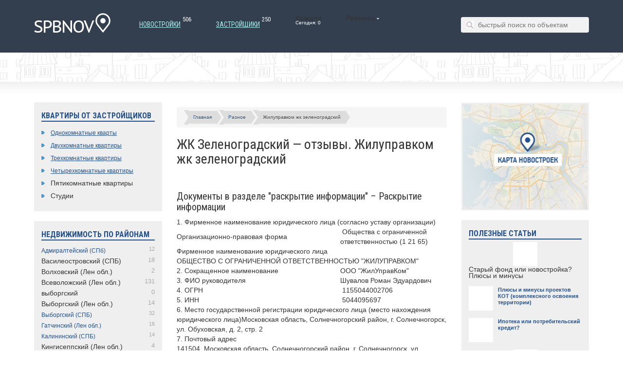

--- FILE ---
content_type: text/html
request_url: https://spbbuilding.ru/raznoe/zhilupravkom-zhk-zelenogradskij.html
body_size: 13571
content:

<!DOCTYPE html>
<html lang="ru-RU" prefix="og: http://ogp.me/ns#">
<head>
    <meta charset="UTF-8">
    <meta http-equiv="X-UA-Compatible" content="IE=edge">
    <meta name="viewport" content="width=device-width, initial-scale=1">

  <title>Жилуправком жк зеленоградский. Раскрытие информации по компании ООО "ЖИЛУПРАВКОМ"</title>
  <meta name="description" content="Документы в разделе "раскрытие информации" – Раскрытие информации 1. Фирменное наименование юридического лица (согласно уставу организации)   Организационно-правовая форма    Общества с ограниченной ответственностью......" />

    <link href="/favicon.css" type="image/x-icon" rel="shortcut icon">

    


<meta property="og:locale" content="ru_RU" />
<meta property="og:type" content="article" />
<meta property="og:site_name" content="spbbuilding" />
<meta property="article:section" content="Статьи" />



<link rel='stylesheet' id='fotorama.css-css'  href='/wp-content/plugins/fotorama/fotorama_ver-418.css' type='text/css' media='all' />
<link rel='stylesheet' id='fotorama-wp.css-css'  href='/wp-content/plugins/fotorama/fotorama-wp_ver-418.css' type='text/css' media='all' />
<link rel='stylesheet' id='contact-form-7-css'  href='/wp-content/plugins/contact-form-7/includes/css/styles_ver-402.css' type='text/css' media='all' />
<link rel='stylesheet' id='wp-postratings-css'  href='/wp-content/plugins/wp-postratings/postratings-css_ver-179.css' type='text/css' media='all' />
<link rel='stylesheet' id='wpshopbiz-bootstrap-css-css'  href='/wp-content/themes/spbbuilding/css/bootstrap.min_ver-418.css' type='text/css' media='all' />
<link rel='stylesheet' id='wpshopbiz-fancybox-css-css'  href='/wp-content/themes/spbbuilding/css/jquery.fancybox_ver-418.css' type='text/css' media='all' />
<link rel='stylesheet' id='wpshopbiz-google-fonts-css' href="https://fonts.googleapis.com/css?family=Roboto+Condensed%3A400%2C700%2C300&#038;subset=latin%2Ccyrillic&#038;ver=4.1.8" type='text/css' media='all' />
<link rel='stylesheet' id='wpshopbiz-style-css'  href='/wp-content/themes/spbbuilding/style_ver-418.css' type='text/css' media='all' />





<link rel="stylesheet" href="/wp-content/plugins/paginator/skin/paginator3000.css" type="text/css" media="screen" />


	<style type="text/css">.recentcomments a{display:inline !important;padding:0 !important;margin:0 !important;}</style>
    
    <!---->
</head>

<body class="single single-post postid-17126 single-format-standard group-blog">

<div id="page" class="hfeed">
    
    <header class="site-header navbar navbar-static-top">
        <div class="container">
            <a class="logo-wrapper" href="/"><img src="/wp-content/themes/spbbuilding/images/logo.png"></a>
            <ul class="custom-nav js-menu">
                <li><a href="/novostroyki/">Новостройки <span>506</span></a></li>
                <li><a href="/companies/">Застройщики <span>250</span></a></li>
                <li>Новости<br><small>Сегодня: 0</small></li>
                <li>Рейтинги <img width='5' height='3' alt='' src='[data-uri]'>
                    <ul>
                        <li>Самые дешевые</li>
                        <li><a href="/rating-expensive/">Самые дорогие</a></li>
                        <li><a href="/rating-commented/">Самые комментируемые</a></li>
                    </ul>
                </li>
                
            </ul>

            <div class="search-form-box">
                <form action="/">
                    <span class="search-icon2"></span>
                    <input name="s" type="text" placeholder="быстрый поиск по объектам" value="">
                </form>
            </div>
        </div>
    </header>

    <section class="search-section">
        
    </section>

    <section class="main-section">
        <div id="content" class="site-content container">

<div class="row">
    <div class="col-xs-3">

            <div id="secondary" class="widget-area" role="complementary">

        <aside class="widget">
            <p class="h2 aside-title">Квартиры от застройщиков</p>
            <ul>
                <li><a href="/rooms/1/">Однокомнатные кварты</a></li>
                <li><a href="/rooms/2/">Двухкомнатные квартиры</a></li>
                <li><a href="/rooms/3/">Трехкомнатные квартиры</a></li>
                <li><a href="/rooms/4/">Четырехкомнатные квартиры</a></li>
                <li>Пятикомнатные квартиры</li>
                <li>Студии</li>
            </ul>
        </aside>


        <aside class="widget widget__area">

            <p class="h2 aside-title">Недвижимость по районам</p>
            
            <ul>
                	<li class="cat-item cat-item-10"><a href="/ra/admiralteyskiy-spb/" >Адмиралтейский (СПб) <span class="count-area">12</span></a></li>
	<li class="cat-item cat-item-11">Василеостровский (СПБ) <span class="count-area">18</span></li>
	<li class="cat-item cat-item-78">Волховский (Лен обл.) <span class="count-area">2</span></li>
	<li class="cat-item cat-item-79">Всеволожский (Лен обл.) <span class="count-area">131</span></li>
	<li class="cat-item cat-item-98">выборгский <span class="count-area">0</span></li>
	<li class="cat-item cat-item-80">Выборгский (Лен обл.) <span class="count-area">14</span></li>
	<li class="cat-item cat-item-12"><a href="/ra/vyiborgskiy-spb/" >Выборгский (СПБ) <span class="count-area">32</span></a></li>
	<li class="cat-item cat-item-81"><a href="/ra/gatchinskiy-len-obl/" >Гатчинский (Лен обл.) <span class="count-area">16</span></a></li>
	<li class="cat-item cat-item-13"><a href="/ra/kalininskiy-spb/" >Калининский (СПБ) <span class="count-area">14</span></a></li>
	<li class="cat-item cat-item-82">Кингисеппский (Лен обл.) <span class="count-area">4</span></li>
	<li class="cat-item cat-item-83"><a href="/ra/kirovskiy-len-obl/" >Кировский (Лен обл.) <span class="count-area">9</span></a></li>
	<li class="cat-item cat-item-14">Кировский (СПБ) <span class="count-area">10</span></li>
	<li class="cat-item cat-item-15"><a href="/ra/kolpinskiy-spb/" >Колпинский (СПБ) <span class="count-area">6</span></a></li>
	<li class="cat-item cat-item-16">Красногвардейский (СПБ) <span class="count-area">17</span></li>
	<li class="cat-item cat-item-17"><a href="/ra/krasnoselskiy-spb/" >Красносельский (СПБ) <span class="count-area">18</span></a></li>
	<li class="cat-item cat-item-94"><a href="/ra/kronshtadskiy-spb/" >Кронштадский (СПБ) <span class="count-area">1</span></a></li>
	<li class="cat-item cat-item-69">Курортный (СПБ) <span class="count-area">12</span></li>
	<li class="cat-item cat-item-84"><a href="/ra/lomonosovskiy-len-obl/" >Ломоносовский (Лен обл.) <span class="count-area">15</span></a></li>
	<li class="cat-item cat-item-70"><a href="/ra/moskovskiy-spb/" >Московский (СПБ) <span class="count-area">26</span></a></li>
	<li class="cat-item cat-item-71">Невский (СПБ) <span class="count-area">19</span></li>
	<li class="cat-item cat-item-72">Петроградский (СПБ) <span class="count-area">20</span></li>
	<li class="cat-item cat-item-73">Петродворцовый (СПБ) <span class="count-area">11</span></li>
	<li class="cat-item cat-item-74"><a href="/ra/primorskiy-spb/" >Приморский (СПБ) <span class="count-area">42</span></a></li>
	<li class="cat-item cat-item-85"><a href="/ra/priozerskiy-len-obl/" >Приозерский (Лен обл.) <span class="count-area">3</span></a></li>
	<li class="cat-item cat-item-75"><a href="/ra/pushkinskiy-spb/" >Пушкинский (СПБ) <span class="count-area">29</span></a></li>
	<li class="cat-item cat-item-97">Тихвинский (Лен обл.) <span class="count-area">1</span></li>
	<li class="cat-item cat-item-86"><a href="/ra/tosnenskiy-len-obl/" >Тосненский (Лен обл.) <span class="count-area">9</span></a></li>
	<li class="cat-item cat-item-76"><a href="/ra/frunzenskiy-spb/" >Фрунзенский (СПБ) <span class="count-area">3</span></a></li>
	<li class="cat-item cat-item-77"><a href="/ra/tsentralnyiy-spb/" >Центральный (СПБ) <span class="count-area">12</span></a></li>
            </ul>
            
        </aside>


        <aside class="widget widget__area">

            <p class="h2 aside-title">Меню</p>
            
           <ul>            
<li><a href="/kapital">КАПИТАЛЬНОЕ СТРОИТЕЛЬСТВО</a></li>
<li><a href="/kredit">КРЕДИТ</a></li>
<li><a href="/dokumenty">ДОКУМЕНТЫ</a></li>
<li><a href="/socialnaya">СОЦИАЛЬНОЕ ЖИЛЬЕ</a></li>
<li><a href="/kak">СОВЕТЫ</a></li>
<li><a href="/podryadchik">ПОДРЯДЧИКИ</a></li>
<li><a href="/raznoe">РАЗНОЕ</a></li>
<li><a href="/ipote">ИПОТЕЧНОЕ КРЕДИТОВАНИЕ</a></li>
<li><a href="/zastrojcshik">ЗАСТРОЙЩИКИ</a></li>
<li><a href="/novostrojk">НОВОСТРОЙКИ</a></li>
           </ul> 
        </aside>


    </div>
        
    </div>
    <div class="col-xs-6">

        <div id="primary" class="content-area">
            <main id="main" class="site-main" role="main">

            
                
<article id="post-17126" class="post-17126 post type-post status-publish format-standard has-post-thumbnail hentry category-articles">
	

	<div class="entry-content"><p><div class="breadcrumb"><span><a href="/" title="">Главная</a></span><span><a href="/raznoe/index.html" title="Разное">Разное</a></span><span>Жилуправком жк зеленоградский</span></div>
		<h1>ЖК Зеленоградский — отзывы. Жилуправком жк зеленоградский</h1><br><table><h2>Документы в разделе "раскрытие информации" – Раскрытие информации</h2><tr><td colspan="2"> 1. Фирменное наименование юридического лица (согласно уставу организации) </td> </tr><tr><td> Организационно-правовая форма </td> <td>  Общества с ограниченной ответственностью (1 21 65) </td> </tr><tr><td colspan="2"> Фирменное наименование юридического лица </td> </tr><tr><td colspan="2"> ОБЩЕСТВО С ОГРАНИЧЕННОЙ ОТВЕТСТВЕННОСТЬЮ "ЖИЛУПРАВКОМ" </td> </tr><tr><td> 2. Сокращенное наименование </td> <td> ООО "ЖилУправКом" </td> </tr><tr><td> 3. ФИО руководителя </td> <td> Шувалов Роман Эдуардович </td> </tr><tr><td> 4. ОГРН </td> <td>  1155044002706 </td> </tr><tr><td> 5. ИНН </td> <td>  5044095697 </td> </tr><tr><td colspan="2"> 6. Место государственной регистрации юридического лица (место нахождения юридического лица)Московская область, Солнечногорский район, г. Солнечногорск, ул. Обуховская, д. 2, стр. 2 </td> </tr><tr><td colspan="2"> 7. Почтовый адрес </td> </tr><tr><td colspan="2"> 141504, Московская область, Солнечногорский район, г. Солнечногорск, ул. Обуховская, д. 2, стр. 2 </td> </tr><tr><td> 8. Адрес электронной почты </td> <td> <a href="/cdn-cgi/l/email-protection" class="__cf_email__" data-cfemail="90e9fbbeeaf8e5fbd0fdf1f9fcbee2e5">[email&#160;protected]</a> </td> </tr><tr><td> 9. Официальный сайт в сети интернет </td> <td>  http://www.zhilupravcom.ru/ </td> </tr><tr><td colspan="2"> 10. Место нахождения органов управления </td> </tr><tr><td colspan="2"> Московская область, Солнечногорский район, г. Солнечногорск, ул. Обуховская, д.2, стр.2 </td> </tr><tr><td> 11. Контактные телефоны </td> <td> +7 495 367 10 13 </td> </tr><tr><td> 12. Режим работы </td> <td> с 9:00 до 18:00Выходной: суббота, воскресенье </td> </tr><tr><td> 13. Доля участия субъекта Российской Федерации в уставном капитале организации </td> <td> 0,00% </td> </tr><tr><td> 14. Доля участия муниципального образования в уставном капитале организации </td> <td> 0, 00% </td> </tr><tr><td> 15. Количество домов, находящихся в управлении </td> <td> 4 дома </td> </tr><tr><td colspan="2"> 16. Площадь домов, находящихся в управлении: </td> </tr><tr><td> дом № 17 д. Голубое, ул. Тверецкий проезд </td> <td> 28385,5 м² </td> </tr><tr><td> дом № 18 д. Голубое, ул. Трехсвятская </td> <td> 19348,4 м² </td> </tr><tr><td colspan="1">  дом № 21 д. Голубое, ул. Тверецкий проезд </td> <td colspan="1"> 10 620,3 м² </td> </tr><tr><td colspan="1">  дом № 22 д. Голубое, ул. Трехсвятская </td> <td colspan="1"> 10 621,2 м² </td> </tr><tr><td colspan="2"> 17. Штатная численность, в том числе административный персонал, инженеры, рабочие </td> </tr><tr><td> Всего </td> <td> 10 человек </td> </tr><tr><td> Административный персонал </td> <td> 2 человек </td> </tr><tr><td> Инженеры </td> <td> 1 человек </td> </tr><tr><td> Рабочие </td> <td> 7 человек </td> </tr></table><p><span class="mylink" data-url="https://xn--80aekimdkpfk5a.xn--p1ai/raskrytie-informatsii.php">xn--80aekimdkpfk5a.xn--p1ai</span></p><h2>Раскрытие информации по компании ООО "ЖИЛУПРАВКОМ"</h2> <p> 1. Фирменное наименование юридического лица (согласно уставу организации) </p> <p> ОБЩЕСТВО С ОГРАНИЧЕННОЙ ОТВЕТСТВЕННОСТЬЮ "ЖИЛУПРАВКОМ" </p> <p> 2. Сокращенное наименование </p> <p> ООО "ЖИЛУПРАВКОМ" </p> <p> 3. Организационно-правовая форма </p> <p> Общества с ограниченной ответственностью </p> <p> 4. ФИО руководителя </p> <p> Шувалов Роман Эдуардович </p> <p> 5. Идентификационный номер налогоплательщика (ИНН) </p> <p> 5044095697 </p> <p> 6. Основной государственный регистрационный номер / основной государственный регистрационный номер индивидуального предпринимателя (ОГРН/ ОГРНИП) </p> <p> 1155044002706 </p> <p> 7. Место государственной регистрации юридического лица (адрес юридического лица) </p> <p> Московская обл, г Солнечногорск, ул Обуховская, д. 2, стр. 2 </p> <p> 8. Адрес фактического местонахождения органов управления </p> <p> д. 22 </p> <p> 9. Почтовый адрес </p> <p> д. 22 </p> <p> 10. Режим работы, в т. ч. часы личного приема граждан </p> <p> c 9:00 до 18:00обед с 13:00 до 14:00, прием граждан: чт с 16:00 до 20:00Сб, вс- выходной </p> <p> 11. Сведения о работе диспетчерской службы </p> <p> Адрес диспетчерской службы </p> <p> М.О. Солнечногорский р-н. д. Глубое д.17, д. 16, корп. 2 </p> <p> Контактные телефоны диспетчерской службы </p> <p> +74953671013; +74994951013 </p> <p> Режим работы диспетчерской службы </p> <p> Круглосуточно </p> <p> 12. Контактные телефоны </p> <p> +74953671013 </p> <p> 13. Факс </p> <p> Не заполнено </p> <p> 14. Адрес электронной почты (при наличии) </p> <p> <a href="/cdn-cgi/l/email-protection" class="__cf_email__" data-cfemail="156c7e3b6f7d607e5578747c793b6760">[email&#160;protected]</a> </p> <p> 15. Официальный сайт в сети Интернет (при наличии) </p> <p> http://www.zhilupravkom.ru </p> <p> 16. Доля участия субъекта Российской Федерации в уставном капитале организации </p> <p> 0,00 </p> <p> 17. Доля участия муниципального образования в уставном капитале организации </p> <p> 0,00 </p> <p><span class="mylink" data-url="https://xn--80aekimdkpfk5a.xn--p1ai/reports/">xn--80aekimdkpfk5a.xn--p1ai</span></p><h2>Данные по задолженности населения на 19 июля 2018г.</h2> <h3>Данные по задолженности населения на 19 июля 2018г.</h3> 19.07.2018 <p>&#13; Уважаемые собственники!&#13; В связи с неоплатой (более 2х месяцев) ЖКУ за жилое помещение (перечень лицевых счетов указан ниже в таблице), расположенное в ЖК «Зеленоградский», деревня Голубое, Солнечногорского р-на, подача коммунальных услуг в принадлежащее Вам жилое помещение будет приостановлена (ограничена) с «03» августа 2018 года до полного погашения задолженности. Информацию Вы можете уточнить в ООО «Жилуправком». &#13; Тел:84994951013&#13; </p><p>Сведения о задолженностях от 2х месяцев по квартирам &#13; </p>&#13; <p>&#13; на 19.07.2018 по адресу: Тверецкий пр. д.17&#13; </p>&#13; <table cellspacing="0" cellpadding="5" border="1"><tbody><tr><td rowspan="2">&#13; <p>&#13; №&#13; п.п.&#13; </p>&#13; </td>&#13; <td rowspan="2">&#13; <p>&#13; Лицевой счет&#13; </p>&#13; </td>&#13; <td rowspan="2">&#13; <p>&#13; Сумма долга&#13; </p>&#13; </td>&#13; </tr><tr/><tr><td>&#13; <p>&#13; 1&#13; </p>&#13; </td>&#13; <td>&#13; <p align="center">&#13; 4&#13; </p>&#13; </td>&#13; <td>&#13; <p align="center">&#13; 8 102,51&#13; </p>&#13; </td>&#13; </tr><tr><td>&#13; <p>&#13; 2&#13; </p>&#13; </td>&#13; <td>&#13; <p align="center">&#13; 5&#13; </p>&#13; </td>&#13; <td>&#13; <p align="center">&#13; 8 692,19&#13; </p>&#13; </td>&#13; </tr><tr><td>&#13; <p>&#13; 3&#13; </p>&#13; </td>&#13; <td>&#13; <p align="center">&#13; 8&#13; </p>&#13; </td>&#13; <td>&#13; <p align="center">&#13; 5 076,24&#13; </p>&#13; </td>&#13; </tr><tr><td>&#13; <p>&#13; 4&#13; </p>&#13; </td>&#13; <td>&#13; <p align="center">&#13; 9&#13; </p>&#13; </td>&#13; <td>&#13; <p align="center">&#13; 29 838,76&#13; </p>&#13; </td>&#13; </tr><tr><td>&#13; <p>&#13; 5&#13; </p>&#13; </td>&#13; <td>&#13; <p align="center">&#13; 21&#13; </p>&#13; </td>&#13; <td>&#13; <p align="center">&#13; 7 404,65&#13; </p>&#13; </td>&#13; </tr><tr><td>&#13; <p>&#13; 6&#13; </p>&#13; </td>&#13; <td>&#13; <p align="center">&#13; 27&#13; </p>&#13; </td>&#13; <td>&#13; <p align="center">&#13; 29 095,02&#13; </p>&#13; </td>&#13; </tr><tr><td>&#13; <p>&#13; 7&#13; </p>&#13; </td>&#13; <td>&#13; <p align="center">&#13; 28&#13; </p>&#13; </td>&#13; <td>&#13; <p align="center">&#13; 25 719,97&#13; </p>&#13; </td>&#13; </tr><tr><td>&#13; <p>&#13; 8&#13; </p>&#13; </td>&#13; <td>&#13; <p align="center">&#13; 29&#13; </p>&#13; </td>&#13; <td>&#13; <p align="center">&#13; 13 239,54&#13; </p>&#13; </td>&#13; </tr><tr><td>&#13; <p>&#13; 9&#13; </p>&#13; </td>&#13; <td>&#13; <p align="center">&#13; 30&#13; </p>&#13; </td>&#13; <td>&#13; <p align="center">&#13; 30 496,10&#13; </p>&#13; </td>&#13; </tr><tr><td>&#13; <p>&#13; 10&#13; </p>&#13; </td>&#13; <td>&#13; <p align="center">&#13; 36&#13; </p>&#13; </td>&#13; <td>&#13; <p align="center">&#13; 11 008,14&#13; </p>&#13; </td>&#13; </tr><tr><td>&#13; <p>&#13; 11&#13; </p>&#13; </td>&#13; <td>&#13; <p align="center">&#13; 37&#13; </p>&#13; </td>&#13; <td>&#13; <p align="center">&#13; 8 110,43&#13; </p>&#13; </td>&#13; </tr><tr><td>&#13; <p>&#13; 12&#13; </p>&#13; </td>&#13; <td>&#13; <p align="center">&#13; 38&#13; </p>&#13; </td>&#13; <td>&#13; <p align="center">&#13; 5 581,60&#13; </p>&#13; </td>&#13; </tr><tr><td>&#13; <p>&#13; 13&#13; </p>&#13; </td>&#13; <td>&#13; <p align="center">&#13; 53&#13; </p>&#13; </td>&#13; <td>&#13; <p align="center">&#13; 8 869,55&#13; </p>&#13; </td>&#13; </tr><tr><td>&#13; <p>&#13; 14&#13; </p>&#13; </td>&#13; <td>&#13; <p align="center">&#13; 59&#13; </p>&#13; </td>&#13; <td>&#13; <p align="center">&#13; 58 335,33&#13; </p>&#13; </td>&#13; </tr><tr><td>&#13; <p>&#13; 15&#13; </p>&#13; </td>&#13; <td>&#13; <p align="center">&#13; 62&#13; </p>&#13; </td>&#13; <td>&#13; <p align="center">&#13; 6 551,24&#13; </p>&#13; </td>&#13; </tr><tr><td>&#13; <p>&#13; 16&#13; </p>&#13; </td>&#13; <td>&#13; <p align="center">&#13; 65&#13; </p>&#13; </td>&#13; <td>&#13; <p align="center">&#13; 9 361,27&#13; </p>&#13; </td>&#13; </tr><tr><td>&#13; <p>&#13; 17&#13; </p>&#13; </td>&#13; <td>&#13; <p align="center">&#13; 67&#13; </p>&#13; </td>&#13; <td>&#13; <p align="center">&#13; 35 323,48&#13; </p>&#13; </td>&#13; </tr><tr><td>&#13; <p>&#13; 18&#13; </p>&#13; </td>&#13; <td>&#13; <p align="center">&#13; 68&#13; </p>&#13; </td>&#13; <td>&#13; <p align="center">&#13; 43 640,48&#13; </p>&#13; </td>&#13; </tr><tr><td>&#13; <p>&#13; 19&#13; </p>&#13; </td>&#13; <td>&#13; <p align="center">&#13; 70&#13; </p>&#13; </td>&#13; <td>&#13; <p align="center">&#13; 10 099,01&#13; </p>&#13; </td>&#13; </tr><tr><td>&#13; <p>&#13; 20&#13; </p>&#13; </td>&#13; <td>&#13; <p align="center">&#13; 71&#13; </p>&#13; </td>&#13; <td>&#13; <p align="center">&#13; 8 833,05&#13; </p>&#13; </td>&#13; </tr><tr><td>&#13; <p>&#13; 21&#13; </p>&#13; </td>&#13; <td>&#13; <p align="center">&#13; 74&#13; </p>&#13; </td>&#13; <td>&#13; <p align="center">&#13; 13 002,88&#13; </p>&#13; </td>&#13; </tr><tr><td>&#13; <p>&#13; 22&#13; </p>&#13; </td>&#13; <td>&#13; <p align="center">&#13; 77&#13; </p>&#13; </td>&#13; <td>&#13; <p align="center">&#13; 94 689,58&#13; </p>&#13; </td>&#13; </tr><tr><td>&#13; <p>&#13; 23&#13; </p>&#13; </td>&#13; <td>&#13; <p align="center">&#13; 84&#13; </p>&#13; </td>&#13; <td>&#13; <p align="center">&#13; 23 209,44&#13; </p>&#13; </td>&#13; </tr><tr><td>&#13; <p>&#13; 24&#13; </p>&#13; </td>&#13; <td>&#13; <p align="center">&#13; 92&#13; </p>&#13; </td>&#13; <td>&#13; <p align="center">&#13; 42 927,26&#13; </p>&#13; </td>&#13; </tr><tr><td>&#13; <p>&#13; 25&#13; </p>&#13; </td>&#13; <td>&#13; <p align="center">&#13; 96&#13; </p>&#13; </td>&#13; <td>&#13; <p align="center">&#13; 12 239,05&#13; </p>&#13; </td>&#13; </tr><tr><td>&#13; <p>&#13; 26&#13; </p>&#13; </td>&#13; <td>&#13; <p align="center">&#13; 97&#13; </p>&#13; </td>&#13; <td>&#13; <p align="center">&#13; 9 283,64&#13; </p>&#13; </td>&#13; </tr><tr><td>&#13; <p>&#13; 27&#13; </p>&#13; </td>&#13; <td>&#13; <p align="center">&#13; 100&#13; </p>&#13; </td>&#13; <td>&#13; <p align="center">&#13; 8 638,46&#13; </p>&#13; </td>&#13; </tr><tr><td>&#13; <p>&#13; 28&#13; </p>&#13; </td>&#13; <td>&#13; <p align="center">&#13; 102&#13; </p>&#13; </td>&#13; <td>&#13; <p align="center">&#13; 13 133,73&#13; </p>&#13; </td>&#13; </tr><tr><td>&#13; <p>&#13; 29&#13; </p>&#13; </td>&#13; <td>&#13; <p align="center">&#13; 112&#13; </p>&#13; </td>&#13; <td>&#13; <p align="center">&#13; 8 532,83&#13; </p>&#13; </td>&#13; </tr><tr><td>&#13; <p>&#13; 30&#13; </p>&#13; </td>&#13; <td>&#13; <p align="center">&#13; 115&#13; </p>&#13; </td>&#13; <td>&#13; <p align="center">&#13; 7 816,32&#13; </p>&#13; </td>&#13; </tr><tr><td>&#13; <p>&#13; 31&#13; </p>&#13; </td>&#13; <td>&#13; <p align="center">&#13; 116&#13; </p>&#13; </td>&#13; <td>&#13; <p align="center">&#13; 45 731,70&#13; </p>&#13; </td>&#13; </tr><tr><td>&#13; <p>&#13; 32&#13; </p>&#13; </td>&#13; <td>&#13; <p align="center">&#13; 120&#13; </p>&#13; </td>&#13; <td>&#13; <p align="center">&#13; 14 647,81&#13; </p>&#13; </td>&#13; </tr><tr><td>&#13; <p>&#13; 33&#13; </p>&#13; </td>&#13; <td>&#13; <p align="center">&#13; 124&#13; </p>&#13; </td>&#13; <td>&#13; <p align="center">&#13; 22 821,48&#13; </p>&#13; </td>&#13; </tr><tr><td>&#13; <p>&#13; 34&#13; </p>&#13; </td>&#13; <td>&#13; <p align="center">&#13; 132&#13; </p>&#13; </td>&#13; <td>&#13; <p align="center">&#13; 32 902,33&#13; </p>&#13; </td>&#13; </tr><tr><td>&#13; <p>&#13; 35&#13; </p>&#13; </td>&#13; <td>&#13; <p align="center">&#13; 134&#13; </p>&#13; </td>&#13; <td>&#13; <p align="center">&#13; 8 100,91&#13; </p>&#13; </td>&#13; </tr><tr><td>&#13; <p>&#13; 36&#13; </p>&#13; </td>&#13; <td>&#13; <p align="center">&#13; 140&#13; </p>&#13; </td>&#13; <td>&#13; <p align="center">&#13; 6 261,92&#13; </p>&#13; </td>&#13; </tr><tr><td>&#13; <p>&#13; 37&#13; </p>&#13; </td>&#13; <td>&#13; <p align="center">&#13; 144&#13; </p>&#13; </td>&#13; <td>&#13; <p align="center">&#13; 24 596,86&#13; </p>&#13; </td>&#13; </tr><tr><td>&#13; <p>&#13; 38&#13; </p>&#13; </td>&#13; <td>&#13; <p align="center">&#13; 145&#13; </p>&#13; </td>&#13; <td>&#13; <p align="center">&#13; 45 153,34&#13; </p>&#13; </td>&#13; </tr><tr><td>&#13; <p>&#13; 39&#13; </p>&#13; </td>&#13; <td>&#13; <p align="center">&#13; 151&#13; </p>&#13; </td>&#13; <td>&#13; <p align="center">&#13; 18 828,77&#13; </p>&#13; </td>&#13; </tr><tr><td>&#13; <p>&#13; 40&#13; </p>&#13; </td>&#13; <td>&#13; <p align="center">&#13; 157&#13; </p>&#13; </td>&#13; <td>&#13; <p align="center">&#13; 8 960,74&#13; </p>&#13; </td>&#13; </tr><tr><td>&#13; <p>&#13; 41&#13; </p>&#13; </td>&#13; <td>&#13; <p align="center">&#13; 158&#13; </p>&#13; </td>&#13; <td>&#13; <p align="center">&#13; 8 128,65&#13; </p>&#13; </td>&#13; </tr><tr><td>&#13; <p>&#13; 42&#13; </p>&#13; </td>&#13; <td>&#13; <p align="center">&#13; 159&#13; </p>&#13; </td>&#13; <td>&#13; <p align="center">&#13; 6 498,36&#13; </p>&#13; </td>&#13; </tr><tr><td>&#13; <p>&#13; 43&#13; </p>&#13; </td>&#13; <td>&#13; <p align="center">&#13; 162&#13; </p>&#13; </td>&#13; <td>&#13; <p align="center">&#13; 7 963,51&#13; </p>&#13; </td>&#13; </tr><tr><td>&#13; <p>&#13; 44&#13; </p>&#13; </td>&#13; <td>&#13; <p align="center">&#13; 163&#13; </p>&#13; </td>&#13; <td>&#13; <p align="center">&#13; 19 336,96&#13; </p>&#13; </td>&#13; </tr><tr><td>&#13; <p>&#13; 45&#13; </p>&#13; </td>&#13; <td>&#13; <p align="center">&#13; 164&#13; </p>&#13; </td>&#13; <td>&#13; <p align="center">&#13; 42 023,31&#13; </p>&#13; </td>&#13; </tr><tr><td>&#13; <p>&#13; 46&#13; </p>&#13; </td>&#13; <td>&#13; <p align="center">&#13; 166&#13; </p>&#13; </td>&#13; <td>&#13; <p align="center">&#13; 23 133,27&#13; </p>&#13; </td>&#13; </tr><tr><td>&#13; <p>&#13; 47&#13; </p>&#13; </td>&#13; <td>&#13; <p align="center">&#13; 170&#13; </p>&#13; </td>&#13; <td>&#13; <p align="center">&#13; 27 620,34&#13; </p>&#13; </td>&#13; </tr><tr><td>&#13; <p>&#13; 48&#13; </p>&#13; </td>&#13; <td>&#13; <p align="center">&#13; 173&#13; </p>&#13; </td>&#13; <td>&#13; <p align="center">&#13; 40 137,06&#13; </p>&#13; </td>&#13; </tr><tr><td>&#13; <p>&#13; 49&#13; </p>&#13; </td>&#13; <td>&#13; <p align="center">&#13; 182&#13; </p>&#13; </td>&#13; <td>&#13; <p align="center">&#13; 28 687,42&#13; </p>&#13; </td>&#13; </tr><tr><td>&#13; <p>&#13; 50&#13; </p>&#13; </td>&#13; <td>&#13; <p align="center">&#13; 183&#13; </p>&#13; </td>&#13; <td>&#13; <p align="center">&#13; 6 344,13&#13; </p>&#13; </td>&#13; </tr><tr><td>&#13; <p>&#13; 51&#13; </p>&#13; </td>&#13; <td>&#13; <p align="center">&#13; 18</p></td></tr></tbody></table><p><span class="mylink" data-url="https://xn--80aekimdkpfk5a.xn--p1ai/news/368.html">xn--80aekimdkpfk5a.xn--p1ai</span></p><h2>ЖК Зеленоградский - жилой комплекс, Россия, Московская обл., Солнечногорский район, пос. Андреевка, д. Голубое, ул. Жилинская — Яндекс.Карты</h2><p>организаторы этого жк очень много врут. двор без машин, ДА ЧТО ВЫ?! в августе 2017 закрывали ворота, нужен был ключ, через неделю открыли, теперь во дворе много машин, которые живут в соседних домах, человек еле проходит, что уж говорить про парковку. школа и сад платные, не ведитесь. много бездомных собак, кошек, людей. Люди разной национальности живут на цокольном этаже домов, где бухают, жрут, спят. от них идут тараканы, ночью играет постоянно музыка. организаторам насрать. ЗА МЕСТО НА ПОДЗЕМНОЙ ПАРКОВКЕ 500000. просто за место, которое, к тому же, постоянно левые люди занимают. не советую.</p><p>Андрей Лошкарев</p><p>Отличные квартиры!!!</p><p>Хорошие детские площадки,большие квартиры.Мало зелени.</p><p>Живу в ЖК, в целом это самый доступный и удобный ЖК по МО для молодых семей, вот только нет муниципальной школы и садика, а обещали при покупке. </p><p>Очень плохая дорожная инфраструктура превратилась в каждодневное мучение. Куча мест, где машинам трудно разъехаться. Застройщик максимально старался застроить имеющийся клочек земли. </p><p>Панельные дома с хорошей слышимостью. Цены адекватные. Главная проблема - автомобильное сообщение с Москвой в часы пик. Другая - отсутствие школы и муниципальных детских садов. Хорошо оборудованы дворы. Достаточно магазинов. Обещанный лес отсутствует. После сдачи всех домов будет весьма плотное заселение (высокая этажность - существенный недостаток). В целом , проект абсолютно не просчитан с точки зрения обеспеченности коммуникациями, от дорог-транспорта до водопровода и канализации. И, как везде, социальные объекты, не выгодные застройщикам, существуют в виде обещаний. P.S. Фасад смотрится неплохо.</p><p>Условия покупки не впечатлили.</p><p>Мне нравиться все, только жалко что сдесь нет садов, школ и дороги.</p><p>Прекрасное место только один минус нет социальных учреждении </p><p>Более-менее, но уж слишком далеко от Москвы. Не верьте рекламе, нет тут 30 минут до Москвы. Если только глубокой ночью. </p><p><span class="mylink" data-url="https://yandex.ru/maps/org/zhk_zelenogradskiy/145971170794/">yandex.ru</span></p><h2>ЖК Зеленоградский — отзывы • Жилой комплекс в Голубом • Яндекс.Карты</h2><p>организаторы этого жк очень много врут. двор без машин, ДА ЧТО ВЫ?! в августе 2017 закрывали ворота, нужен был ключ, через неделю открыли, теперь во дворе много машин, которые живут в соседних домах, человек еле проходит, что уж говорить про парковку. школа и сад платные, не ведитесь. много бездомных собак, кошек, людей. Люди разной национальности живут на цокольном этаже домов, где бухают, жрут, спят. от них идут тараканы, ночью играет постоянно музыка. организаторам насрать. ЗА МЕСТО НА ПОДЗЕМНОЙ ПАРКОВКЕ 500000. просто за место, которое, к тому же, постоянно левые люди занимают. не советую.</p><p>Андрей Лошкарев</p><p>Отличные квартиры!!!</p><p>Хорошие детские площадки,большие квартиры.Мало зелени.</p><p>Живу в ЖК, в целом это самый доступный и удобный ЖК по МО для молодых семей, вот только нет муниципальной школы и садика, а обещали при покупке. </p><p>Очень плохая дорожная инфраструктура превратилась в каждодневное мучение. Куча мест, где машинам трудно разъехаться. Застройщик максимально старался застроить имеющийся клочек земли. </p><p>Панельные дома с хорошей слышимостью. Цены адекватные. Главная проблема - автомобильное сообщение с Москвой в часы пик. Другая - отсутствие школы и муниципальных детских садов. Хорошо оборудованы дворы. Достаточно магазинов. Обещанный лес отсутствует. После сдачи всех домов будет весьма плотное заселение (высокая этажность - существенный недостаток). В целом , проект абсолютно не просчитан с точки зрения обеспеченности коммуникациями, от дорог-транспорта до водопровода и канализации. И, как везде, социальные объекты, не выгодные застройщикам, существуют в виде обещаний. P.S. Фасад смотрится неплохо.</p><p>Условия покупки не впечатлили.</p><p>Мне нравиться все, только жалко что сдесь нет садов, школ и дороги.</p><p>Прекрасное место только один минус нет социальных учреждении </p><p>Более-менее, но уж слишком далеко от Москвы. Не верьте рекламе, нет тут 30 минут до Москвы. Если только глубокой ночью. </p><p><span class="mylink" data-url="https://yandex.ru/maps/org/zhk_zelenogradskiy/145971170794/reviews/">yandex.ru</span></p><h2>ЖК Первый Зеленоградский - жилой комплекс, 3, д. Голубое — Яндекс.Карты</h2><p>Проблемы с парковкой и постоянные пробки на въезд и выезд утром и вечером.</p><p>Новый жилой комплекс, рядом лес</p><p>Живу в ЖК, в целом это самый доступный и удобный ЖК по МО для молодых семей, вот только нет муниципальной школы и садика, а обещали при покупке. </p><p>Очень здесь нравится. Очень веселые дома! Красивая мозаика! Магазины, храм в шаговой доступности. С парковкой только проблематично</p><p>Закрытые дворы, подземные парковки, много детских площадок, есть большой пруд, а главное, цена сравнимая с ДДУ, но за готовое жильё. По информации Росреестра, в день продают 3-4 квартиры, в месяц около 100. Дорогу, которую все ждут - сейчас строят, техника работает полным ходом. Окна моют каждый год промышленными альпинистами (см. инстаграм). Застройщик строит большой храм. Минус: Существующий детский сад коммерческий, новый на 200 детей тоже. Строительство школы еще не началось, ориентируются на 2021г., хотя, во дворе 2-й очереди есть Екатерининский Лицей, но он опять же коммерческий. </p><p>Евгений Кузьмин</p><p>Иностранцев много.</p><p>Дома бюджетные до такой степени, что окна на лестничных площадках не открываются вообще. Поэтому все время пахнет как в пепельнице. Окна на лоджиях только с одной огромной открывающейся створкой - а остекление - во всю нишу. И кто и как их будет мыть спустя время??? А самое главное - узкий-узкий въезд-выезд на единственную дорогу: если летом еще терпимо, то зимой начинается коллапс! Мусоропроводы заварены. Во дворах и в подъездах в общем чисто</p><p>Доступное жилье, но без должной инфраструктурой (школ, дет.садов и т.д. нет). Выезд затруднен и в час пик километровые пробки.</p><p>Дорог нет, сквозного проезда на пятницу нет. Школы и сады только частные.</p><p>Сам жк неплохой, красивый, с транспортной доступностью небольшие проблемы, но обещают поправить. Цены московские, ибо Зеленоград. Все впечатление испортила неадекватная женщина с ребёнком, ворвавшись к менеджеру, пока менеджер разговаривала с нами. Стала кричать, что рядом с её окном курят, и чтобы менеджер немедленно бросила нас, и бросилась наказывать нерадивых курильщиков. Цирк с конями! В итоге очень испортила впечатление, ну нафиг таких соседей. </p><p><span class="mylink" data-url="https://yandex.ru/maps/org/zhk_pervy_zelenogradskiy/91639853304/">yandex.ru</span></p><table><hr>
		<ul class="relpost">
		<li><a href="/raznoe/sberbank-dosrochnoe-pogashenie.html" title="Сбербанк досрочное погашение"><div class="relimg"><img src="/img/sberbank-dosrochnoe-pogashenie_0.jpg" /></div>Сбербанк досрочное погашение</a></li>
				<li><a href="/raznoe/zhk-novaya-opaliha.html" title="Жк новая опалиха"><div class="relimg"><img src="/img/zhk-novaya-opaliha_0.jpg" /></div>Жк новая опалиха</a></li>
				<li><a href="/raznoe/olimpijskij-zhiloj-kompleks.html" title="Олимпийский жилой комплекс"><div class="relimg"><img src="/img//def.jpg" /></div>Олимпийский жилой комплекс</a></li>
				<li><a href="/raznoe/dogovor-cessii-ustupki-prav.html" title="Договор цессии уступки прав"><div class="relimg"><img src="/img/dogovor-cessii-ustupki-prav_0.jpg" /></div>Договор цессии уступки прав</a></li>
				<li><a href="/raznoe/teplyj-stan-zhk.html" title="Теплый стан жк"><div class="relimg"><img src="/img//def.jpg" /></div>Теплый стан жк</a></li>
				<li><a href="/raznoe/mosoblinterstroj-oficialnyj-sajt.html" title="Мособлинтерстрой официальный сайт"><div class="relimg"><img src="/img//def.jpg" /></div>Мособлинтерстрой официальный сайт</a></li>
				<li><a href="/raznoe/soc-najm-chto-eto-takoe.html" title="Соц найм что это такое"><div class="relimg"><img src="/img/soc-najm-chto-eto-takoe_0.jpg" /></div>Соц найм что это такое</a></li>
				<li><a href="/raznoe/siti-konstrakshn-sezar-group.html" title="Сити констракшн sezar group"><div class="relimg"><img src="/img/siti-konstrakshn-sezar-group_0.jpg" /></div>Сити констракшн sezar group</a></li>
				<li><a href="/raznoe/urban-grupp-mitino-o2-oficialnyj-sajt.html" title="Урбан групп митино о2 официальный сайт"><div class="relimg"><img src="/img//def.jpg" /></div>Урбан групп митино о2 официальный сайт</a></li>
				<li><a href="/raznoe/tushino-holcsheviki.html" title="Тушино холщевики"><div class="relimg"><img src="/img//def.jpg" /></div>Тушино холщевики</a></li>
				<li><a href="/raznoe/uznat-zadolzhennost-po-zhkh-po-adresu-cherez-internet.html" title="Узнать задолженность по жкх по адресу через интернет"><div class="relimg"><img src="/img/uznat-zadolzhennost-po-zhkh-po-adresu-cherez-internet_0.jpg" /></div>Узнать задолженность по жкх по адресу через интернет</a></li>
				</ul></table></p></div>


	<hr>

	
</article>
            </main>
        </div>

    </div>
    <div class="col-xs-3">

            <div id="secondary" class="widget-area" role="complementary">
                
        <div class="map-block mb20">
            <div class="show-map js-show-map" data-toggle="modal" data-target="#MapBox" id="showMapModal"><img src="/wp-content/themes/spbbuilding/images/map.png"></div>
        </div>

        <aside class="widget widget__articles">
            <p class="h2 aside-title">Полезные статьи</p>

            
            <div class="mb20">
                
                    <div class="media">
                        <img class='aligncenter' src='/wp-content/cache/thumb/ade548290_50x50.png' alt=''  width='50' height='50'/>

                        <div class="media-body">
                            Старый фонд или новостройка? Плюсы и минусы
                        </div>
                    </div>

                
                    <div class="media">
                        <a href="/plyusyi-i-minusyi-proektov-kot-kompleksnogo-osvoeniya-territorii/" class="pull-left"><img class='aligncenter' src='/wp-content/cache/thumb/73e0014b4_50x50.jpg' alt=''  width='50' height='50'/>
</a>
                        <div class="media-body">
                            <a href="/plyusyi-i-minusyi-proektov-kot-kompleksnogo-osvoeniya-territorii/" class="widget__articles-title">Плюсы и минусы проектов КОТ (комплексного освоения территории)</a>
                        </div>
                    </div>

                
                    <div class="media">
                        <a href="/ipoteka-ili-potrebitelskiy-kredit/" class="pull-left"><img class='aligncenter' src='/wp-content/cache/thumb/467859284_50x50.jpg' alt=''  width='50' height='50'/>
</a>
                        <div class="media-body">
                            <a href="/ipoteka-ili-potrebitelskiy-kredit/" class="widget__articles-title">Ипотека или потребительский кредит?</a>
                        </div>
                    </div>

                
                    <div class="media">
                        <img class='aligncenter' src='/wp-content/cache/thumb/995153d3f_50x50.gif' alt=''  width='50' height='50'/>

                        <div class="media-body">
                            Материнский капитал для покупки квартиры в новостройке
                        </div>
                    </div>

                
                    <div class="media">
                        <img class='aligncenter' src='/wp-content/cache/thumb/78d348195_50x50.jpg' alt=''  width='50' height='50'/>

                        <div class="media-body">
                            Самые шумные районы Санкт-Петербурга
                        </div>
                    </div>

                            </div>

            <div class="text-center small"><a href="/category/articles/">Посмотреть все статьи</a></div>

        </aside>



        <aside class="widget widget__articles">
            <p class="h2 aside-title">Тайный покупатель</p>

            
            <div class="mb20">
                
                                        
                    <div class="media">
                        <img class='aligncenter' src='/wp-content/cache/thumb/39a8a7709_50x50.jpg' alt=''  width='50' height='50'/>

                        <div class="media-body">
                            <div class="mb10">ЖК &#171;Солнечный квартал&#187;</div>
                            <small>Оценка: 3.9 из 5</small>
                        </div>
                    </div>

                            </div>

            
        </aside>








        <aside class="widget widget__area">

            <p class="h2 aside-title">Недвижимость по метро</p>
            
            <ul>
                	<li class="cat-item cat-item-18"><a href="/metro/avtovo/" >Автово <span class="count-area">4</span></a></li>
	<li class="cat-item cat-item-19"><a href="/metro/admiralteyskaya/" >Адмиралтейская <span class="count-area">5</span></a></li>
	<li class="cat-item cat-item-20"><a href="/metro/akademicheskaya/" >Академическая <span class="count-area">5</span></a></li>
	<li class="cat-item cat-item-21">Александра Невского <span class="count-area">2</span></li>
	<li class="cat-item cat-item-22">Балтийская <span class="count-area">1</span></li>
	<li class="cat-item cat-item-23">Большевиков пр. <span class="count-area">20</span></li>
	<li class="cat-item cat-item-24">Василеостровская <span class="count-area">10</span></li>
	<li class="cat-item cat-item-25"><a href="/metro/gorkovskaya/" >Горьковская <span class="count-area">4</span></a></li>
	<li class="cat-item cat-item-26"><a href="/metro/gostinyiy-dvor/" >Гостиный двор <span class="count-area">1</span></a></li>
	<li class="cat-item cat-item-27">Гражданский пр. <span class="count-area">7</span></li>
	<li class="cat-item cat-item-28"><a href="/metro/devyatkino/" >Девяткино <span class="count-area">40</span></a></li>
	<li class="cat-item cat-item-29"><a href="/metro/dostoevskaya/" >Достоевская <span class="count-area">1</span></a></li>
	<li class="cat-item cat-item-30"><a href="/metro/dyibenko-ul/" >Дыбенко ул. <span class="count-area">27</span></a></li>
	<li class="cat-item cat-item-31">Елизаровская <span class="count-area">1</span></li>
	<li class="cat-item cat-item-32">Звездная <span class="count-area">36</span></li>
	<li class="cat-item cat-item-33">Звенигородская <span class="count-area">1</span></li>
	<li class="cat-item cat-item-34"><a href="/metro/komendantskiy-pr/" >Комендантский пр. <span class="count-area">26</span></a></li>
	<li class="cat-item cat-item-35"><a href="/metro/krestovskiy-ostrov/" >Крестовский остров <span class="count-area">6</span></a></li>
	<li class="cat-item cat-item-36"><a href="/metro/kupchino/" >Купчино <span class="count-area">42</span></a></li>
	<li class="cat-item cat-item-37">Ладожская <span class="count-area">55</span></li>
	<li class="cat-item cat-item-38"><a href="/metro/leninskiy-pr/" >Ленинский пр. <span class="count-area">22</span></a></li>
	<li class="cat-item cat-item-39"><a href="/metro/lesnaya/" >Лесная <span class="count-area">15</span></a></li>
	<li class="cat-item cat-item-40"><a href="/metro/ligovskiy-pr/" >Лиговский пр. <span class="count-area">1</span></a></li>
	<li class="cat-item cat-item-41">Ломоносовская <span class="count-area">9</span></li>
	<li class="cat-item cat-item-42"><a href="/metro/mayakovskaya/" >Маяковская <span class="count-area">2</span></a></li>
	<li class="cat-item cat-item-43">Международная <span class="count-area">1</span></li>
	<li class="cat-item cat-item-44"><a href="/metro/moskovskaya/" >Московская <span class="count-area">14</span></a></li>
	<li class="cat-item cat-item-45">Нарвская <span class="count-area">2</span></li>
	<li class="cat-item cat-item-46">Новочеркасская <span class="count-area">5</span></li>
	<li class="cat-item cat-item-93">Обухово <span class="count-area">4</span></li>
	<li class="cat-item cat-item-47">Озерки <span class="count-area">16</span></li>
	<li class="cat-item cat-item-48"><a href="/metro/park-pobedyi/" >Парк Победы <span class="count-area">3</span></a></li>
	<li class="cat-item cat-item-49"><a href="/metro/parnas/" >Парнас <span class="count-area">46</span></a></li>
	<li class="cat-item cat-item-50">Петроградская <span class="count-area">6</span></li>
	<li class="cat-item cat-item-51">Пионерская <span class="count-area">8</span></li>
	<li class="cat-item cat-item-52">Площадь Восстания <span class="count-area">3</span></li>
	<li class="cat-item cat-item-53"><a href="/metro/ploshhad-lenina/" >Площадь Ленина <span class="count-area">6</span></a></li>
	<li class="cat-item cat-item-54">Площадь Мужества <span class="count-area">5</span></li>
	<li class="cat-item cat-item-55">Приморская <span class="count-area">13</span></li>
	<li class="cat-item cat-item-56">Пролетарская <span class="count-area">15</span></li>
	<li class="cat-item cat-item-57"><a href="/metro/prospekt-veteranov/" >Проспект Ветеранов <span class="count-area">52</span></a></li>
	<li class="cat-item cat-item-58">Проспект Просвещения <span class="count-area">25</span></li>
	<li class="cat-item cat-item-59"><a href="/metro/ryibatskoe/" >Рыбацкое <span class="count-area">17</span></a></li>
	<li class="cat-item cat-item-60">Спасская <span class="count-area">3</span></li>
	<li class="cat-item cat-item-61">Спортивная <span class="count-area">5</span></li>
	<li class="cat-item cat-item-62">Старая Деревня <span class="count-area">31</span></li>
	<li class="cat-item cat-item-63"><a href="/metro/udelnaya/" >Удельная <span class="count-area">12</span></a></li>
	<li class="cat-item cat-item-64"><a href="/metro/frunzenskaya/" >Фрунзенская <span class="count-area">9</span></a></li>
	<li class="cat-item cat-item-65">Черная речка <span class="count-area">5</span></li>
	<li class="cat-item cat-item-66">Чернышевская <span class="count-area">7</span></li>
	<li class="cat-item cat-item-67">Чкаловская <span class="count-area">9</span></li>
	<li class="cat-item cat-item-68"><a href="/metro/elektrosila/" >Электросила <span class="count-area">2</span></a></li>
            </ul>
            
        </aside>

    </div>
        
    </div>
</div>


        </div>
    </section>

    <footer class="site-footer">
        <div class="container">
            <a class="logo-wrapper" href="#"><img src="/wp-content/themes/spbbuilding/images/logo2.png"></a>
            <div class="footer-text">
                <div class="footer-menu">
                    <div class="footer-menu"><ul id="menu-nizhnee-menyu" class="menu"><li id="menu-item-3696" class="menu-item menu-item-type-post_type menu-item-object-page menu-item-3696"><a href="/o-proekte/">О проекте</a></li>
<li id="menu-item-3695" class="menu-item menu-item-type-post_type menu-item-object-page menu-item-3695"><a href="/kontakty/">Контакты</a></li><li id="menu-item-3694" class="menu-item menu-item-type-post_type menu-item-object-page menu-item-3694"><a href="/sitemap.html">Карта сайта</a></li>
</ul></div>                </div>
                <div class="text-custom">2018 &copy; Новостройки Санкт-Петербурга и области</div>
                <p>Копирование любой информации строго запрещено</p>
            </div>
            <div class="metrics">
            
            </div>
        </div>

    </footer>
</div>

<div class="modal fade" id="MapBox" tabindex="-1" role="dialog" aria-labelledby="myModalLabel" aria-hidden="true">
    <div class="modal-dialog modal-dialog-map">
        <div class="modal-content">
            <div class="modal-header">
                <button type="button" class="close" data-dismiss="modal" aria-hidden="true">&times;</button>
                <h4 class="modal-title" id="myModalLabel">Карта новостроек</h4>
            </div>
            <div class="modal-body">
                <div class="map-box" id="mapAll"></div>
                <div class="map-menu">
                    <div class="form-group">
                        <select name='area' id='area' class='form-control js-map-area input-sm' >
	<option value='-1'>Район</option>
	<option class="level-0" value="10">Адмиралтейский (СПб)</option>
	<option class="level-0" value="11">Василеостровский (СПБ)</option>
	<option class="level-0" value="12">Выборгский (СПБ)</option>
	<option class="level-0" value="13">Калининский (СПБ)</option>
	<option class="level-0" value="14">Кировский (СПБ)</option>
	<option class="level-0" value="15">Колпинский (СПБ)</option>
	<option class="level-0" value="16">Красногвардейский (СПБ)</option>
	<option class="level-0" value="17">Красносельский (СПБ)</option>
	<option class="level-0" value="69">Курортный (СПБ)</option>
	<option class="level-0" value="70">Московский (СПБ)</option>
	<option class="level-0" value="71">Невский (СПБ)</option>
	<option class="level-0" value="72">Петроградский (СПБ)</option>
	<option class="level-0" value="73">Петродворцовый (СПБ)</option>
	<option class="level-0" value="74">Приморский (СПБ)</option>
	<option class="level-0" value="75">Пушкинский (СПБ)</option>
	<option class="level-0" value="76">Фрунзенский (СПБ)</option>
	<option class="level-0" value="77">Центральный (СПБ)</option>
	<option class="level-0" value="78">Волховский (Лен обл.)</option>
	<option class="level-0" value="79">Всеволожский (Лен обл.)</option>
	<option class="level-0" value="80">Выборгский (Лен обл.)</option>
	<option class="level-0" value="81">Гатчинский (Лен обл.)</option>
	<option class="level-0" value="82">Кингисеппский (Лен обл.)</option>
	<option class="level-0" value="83">Кировский (Лен обл.)</option>
	<option class="level-0" value="84">Ломоносовский (Лен обл.)</option>
	<option class="level-0" value="85">Приозерский (Лен обл.)</option>
	<option class="level-0" value="86">Тосненский (Лен обл.)</option>
	<option class="level-0" value="94">Кронштадский (СПБ)</option>
	<option class="level-0" value="97">Тихвинский (Лен обл.)</option>
	<option class="level-0" value="98">выборгский</option>
</select>
                    </div>
                    <div class="form-group">
                        <select name='metro' id='metro' class='form-control js-map-metro input-sm' >
	<option value='-1'>Метро</option>
	<option class="level-0" value="18">Автово</option>
	<option class="level-0" value="19">Адмиралтейская</option>
	<option class="level-0" value="20">Академическая</option>
	<option class="level-0" value="21">Александра Невского</option>
	<option class="level-0" value="22">Балтийская</option>
	<option class="level-0" value="23">Большевиков пр.</option>
	<option class="level-0" value="24">Василеостровская</option>
	<option class="level-0" value="25">Горьковская</option>
	<option class="level-0" value="26">Гостиный двор</option>
	<option class="level-0" value="27">Гражданский пр.</option>
	<option class="level-0" value="28">Девяткино</option>
	<option class="level-0" value="29">Достоевская</option>
	<option class="level-0" value="30">Дыбенко ул.</option>
	<option class="level-0" value="31">Елизаровская</option>
	<option class="level-0" value="32">Звездная</option>
	<option class="level-0" value="33">Звенигородская</option>
	<option class="level-0" value="34">Комендантский пр.</option>
	<option class="level-0" value="35">Крестовский остров</option>
	<option class="level-0" value="36">Купчино</option>
	<option class="level-0" value="37">Ладожская</option>
	<option class="level-0" value="38">Ленинский пр.</option>
	<option class="level-0" value="39">Лесная</option>
	<option class="level-0" value="40">Лиговский пр.</option>
	<option class="level-0" value="41">Ломоносовская</option>
	<option class="level-0" value="42">Маяковская</option>
	<option class="level-0" value="43">Международная</option>
	<option class="level-0" value="44">Московская</option>
	<option class="level-0" value="45">Нарвская</option>
	<option class="level-0" value="46">Новочеркасская</option>
	<option class="level-0" value="47">Озерки</option>
	<option class="level-0" value="48">Парк Победы</option>
	<option class="level-0" value="49">Парнас</option>
	<option class="level-0" value="50">Петроградская</option>
	<option class="level-0" value="51">Пионерская</option>
	<option class="level-0" value="52">Площадь Восстания</option>
	<option class="level-0" value="53">Площадь Ленина</option>
	<option class="level-0" value="54">Площадь Мужества</option>
	<option class="level-0" value="55">Приморская</option>
	<option class="level-0" value="56">Пролетарская</option>
	<option class="level-0" value="57">Проспект Ветеранов</option>
	<option class="level-0" value="58">Проспект Просвещения</option>
	<option class="level-0" value="59">Рыбацкое</option>
	<option class="level-0" value="60">Спасская</option>
	<option class="level-0" value="61">Спортивная</option>
	<option class="level-0" value="62">Старая Деревня</option>
	<option class="level-0" value="63">Удельная</option>
	<option class="level-0" value="64">Фрунзенская</option>
	<option class="level-0" value="65">Черная речка</option>
	<option class="level-0" value="66">Чернышевская</option>
	<option class="level-0" value="67">Чкаловская</option>
	<option class="level-0" value="68">Электросила</option>
	<option class="level-0" value="93">Обухово</option>
</select>
                    </div>
                    <div class="form-group">
                        <select name='rooms' id='map_rooms' class='form-control js-map-rooms input-sm' >
                            <option value='-1'>Комнатность</option>
                            <option class="level-0" value="4">Однокомнатные</option>
                            <option class="level-0" value="5">Двухкомнатные</option>
                            <option class="level-0" value="6">Трехкомнатные</option>
                            <option class="level-0" value="7">Четырехкомнатные</option>
                            <option class="level-0" value="8">Пятикомнатные</option>
                            <option class="level-0" value="9">Студии</option>
                        </select>
                    </div>
                    <div class="form-group">
                        <select name='map_price' id='map_price' class='form-control js-map-price input-sm' >
                            <option value='-1'>Цена</option>
                            <option value="2000000">До 2 000 000</option>
                            <option value="3000000">2 000 000 - 3 000 000</option>
                            <option value="4000000">3 000 000 - 4 000 000</option>
                            <option value="5000000">4 000 000 - 5 000 000</option>
                            <option value="6000000">5 000 000 - 6 000 000</option>
                            <option value="7000000">6 000 000 и выше</option>
                        </select>
                    </div>
                </div>
            </div>

        </div>
    </div>
</div>


<link rel='stylesheet' id='ulogin-style-css'  href='/wp-content/plugins/ulogin/css/ulogin_ver-418.css' type='text/css' media='all' />

<script data-cfasync="false" src="/cdn-cgi/scripts/5c5dd728/cloudflare-static/email-decode.min.js"></script><script type="c8b3b36dc534a183d720640c-text/javascript">
jQuery(document).ready(function($) {
$('.mylink').replaceWith(function(){
return '<a href="' + $(this).attr('data-url')
+ '" title="' + $(this).attr('title')
+ '">' + $(this).html() + '</a>';
});
});
</script>
<!--LiveInternet counter--><script type="c8b3b36dc534a183d720640c-text/javascript"><!--
document.write("<a href='http://www.liveinternet.ru/click'; "+
"target=_blank><img src='//counter.yadro.ru/hit?t22.1;r"+
escape(document.referrer)+((typeof(screen)=="undefined")?"":
";s"+screen.width+"*"+screen.height+"*"+(screen.colorDepth?
screen.colorDepth:screen.pixelDepth))+";u"+escape(document.URL)+
";"+Math.random()+
"' alt='' title='LiveInternet: показано число просмотров за 24"+
" часа, посетителей за 24 часа и за сегодня' "+
"border='0' width='0' height='0'><\/a>")
//--></script><!--/LiveInternet-->
<script src="/cdn-cgi/scripts/7d0fa10a/cloudflare-static/rocket-loader.min.js" data-cf-settings="c8b3b36dc534a183d720640c-|49" defer></script><script defer src="https://static.cloudflareinsights.com/beacon.min.js/vcd15cbe7772f49c399c6a5babf22c1241717689176015" integrity="sha512-ZpsOmlRQV6y907TI0dKBHq9Md29nnaEIPlkf84rnaERnq6zvWvPUqr2ft8M1aS28oN72PdrCzSjY4U6VaAw1EQ==" data-cf-beacon='{"version":"2024.11.0","token":"231c62f672c44c32bea77edd2978a8ee","r":1,"server_timing":{"name":{"cfCacheStatus":true,"cfEdge":true,"cfExtPri":true,"cfL4":true,"cfOrigin":true,"cfSpeedBrain":true},"location_startswith":null}}' crossorigin="anonymous"></script>
</body>
</html>

--- FILE ---
content_type: text/css
request_url: https://spbbuilding.ru/wp-content/plugins/paginator/skin/paginator3000.css
body_size: 696
content:
/*
	Paginator 3000
	- idea by ecto (ecto.ru)
	- coded by karaboz (karaboz.ru)
	- modified by dzhus (dzhus.com)
*/
.paginator {
	margin-top:60px;
	font-size:1em;
	width:100%;
}
.paginator table {
	border-collapse:collapse;
	table-layout:fixed;
	width:100%;
}
.paginator table td {
	padding:0;
	white-space:nowrap;
	text-align:center;
}
.paginator span {
	display:block;
	padding:3px 0;
	color:#fff;
}
.paginator span strong,
.paginator span a {
	padding:2px 6px;
}
.paginator span strong {
	background:#ff6c24;
	font-style:normal;
	font-weight:normal; 
}
.paginator .scroll_bar {
	width:100%;	height:20px;
	position:relative;
	margin-top:10px; 
}
.paginator .scroll_trough {
	width:100%;	height:3px;
	background:#ccc;
	overflow:hidden;
}
.paginator .scroll_thumb {
	position:absolute;
	z-index:2;
	width:0; height:3px;
	top:0; left:0;
	font-size:1px;
	background:#363636;
}
.paginator .scroll_knob {
	position:absolute;
	top:-5px; left:50%;
	margin-left:-10px;
	width:20px; height:20px;
	overflow:hidden;
	background:url(/wp-content/plugins/paginator/skin/images/slider_knob.gif) no-repeat 50% 50%;
	cursor:pointer; cursor:hand;
}
.paginator .current_page_mark {
	position:absolute;
	z-index:1;
	top:0; left:0;
	width:0; height:3px;
	overflow:hidden;
	background:#ff6c24;
}

.fullsize .scroll_thumb {
	display:none;
}

.paginator_pages {
	width:100%;
	text-align:right;
	font-size:0.8em; 
	color:#808080;
	margin-top:-10px; 
}
/*
     FILE ARCHIVED ON 21:24:51 Nov 06, 2016 AND RETRIEVED FROM THE
     INTERNET ARCHIVE ON 10:47:12 Aug 02, 2018.
     JAVASCRIPT APPENDED BY WAYBACK MACHINE, COPYRIGHT INTERNET ARCHIVE.

     ALL OTHER CONTENT MAY ALSO BE PROTECTED BY COPYRIGHT (17 U.S.C.
     SECTION 108(a)(3)).
*/
/*
playback timings (ms):
  LoadShardBlock: 128.142 (3)
  esindex: 0.01
  captures_list: 818.819
  CDXLines.iter: 25.421 (3)
  PetaboxLoader3.datanode: 139.43 (5)
  exclusion.robots.fetch: 652.136 (4)
  exclusion.robots: 653.285
  exclusion.robots.policy: 0.519
  RedisCDXSource: 7.636
  PetaboxLoader3.resolve: 186.993 (2)
  load_resource: 266.939
*/

--- FILE ---
content_type: text/css
request_url: https://spbbuilding.ru/wp-content/plugins/ulogin/css/ulogin_ver-418.css
body_size: 433
content:
.ulogin_block {
    margin:10px 0 10px 0;
}
.ulogin_label, .ulogin_panel {
    float:left;
}

.ulogin_network {
    margin-right: 10px;
    cursor: pointer;
    width:32px;
    height:32px;
    float:left;
    background: url("/wp-content/plugins/ulogin/img/panel.png");
}
#ulogin_vkontakte {
    background-position: 0 -38px
}
#ulogin_odnoklassniki {
    background-position: 0 -73px
}
#ulogin_mailru {
    background-position: 0 -108px
}
#ulogin_facebook {
    background-position: 0 -143px
}
#ulogin_twitter {
    background-position: 0 -178px
}
#ulogin_google {
    background-position: 0 -213px
}
#ulogin_yandex {
    background-position: 0 -248px
}
#ulogin_livejournal{
    background-position: 0 -283px
}
#ulogin_openid {
    background-position: 0 -318px
}
/*#ulogin_ {*/
/*background-position: 0 -353px*/
/*}*/
#ulogin_flickr {
    background-position: 0 -388px
}
#ulogin_lastfm {
    background-position: 0 -423px
}
#ulogin_linkedin {
    background-position: 0 -458px
}
#ulogin_liveid {
    background-position: 0 -493px
}
#ulogin_soundcloud {
    background-position: 0 -528px
}
#ulogin_steam {
    background-position: 0 -563px
}
#ulogin_uid {
    background-position: 0 -598px
}
#ulogin_webmoney {
    background-position: 0 -633px
}
#ulogin_youtube {
    background-position: 0 -668px
}
#ulogin_foursquare {
    background-position: 0 -703px
}
#ulogin_tumblr {
    background-position: 0 -738px
}
#ulogin_googleplus {
    background-position: 0 -773px
}
#ulogin_dudu {
    background-position: 0 -808px
}
#ulogin_vimeo {
    background-position: 0 -843px
}
#ulogin_instagram {
    background-position: 0 -878px
}
/*
     FILE ARCHIVED ON 17:15:40 Mar 19, 2017 AND RETRIEVED FROM THE
     INTERNET ARCHIVE ON 10:48:24 Aug 02, 2018.
     JAVASCRIPT APPENDED BY WAYBACK MACHINE, COPYRIGHT INTERNET ARCHIVE.

     ALL OTHER CONTENT MAY ALSO BE PROTECTED BY COPYRIGHT (17 U.S.C.
     SECTION 108(a)(3)).
*/
/*
playback timings (ms):
  LoadShardBlock: 179.841 (3)
  esindex: 0.006
  captures_list: 351.96
  CDXLines.iter: 10.439 (3)
  PetaboxLoader3.datanode: 185.006 (5)
  exclusion.robots.fetch: 157.412 (4)
  exclusion.robots: 158.021
  exclusion.robots.policy: 0.352
  RedisCDXSource: 1.45
  PetaboxLoader3.resolve: 783.843
  load_resource: 844.413
*/